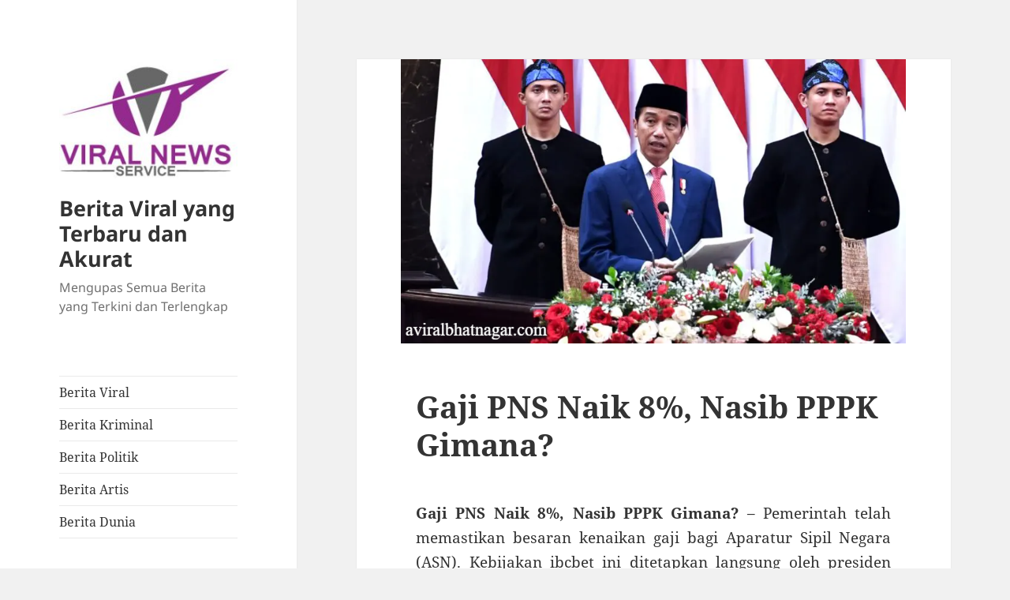

--- FILE ---
content_type: text/html; charset=UTF-8
request_url: https://www.aviralbhatnagar.com/gaji-pns-naik-8-nasib-pppk-gimana/
body_size: 13685
content:
<!DOCTYPE html>
<html lang="id" class="no-js">
<head>
	<meta charset="UTF-8">
	<meta name="viewport" content="width=device-width, initial-scale=1.0">
	<link rel="profile" href="https://gmpg.org/xfn/11">
	<link rel="pingback" href="https://www.aviralbhatnagar.com/xmlrpc.php">
	<script>
(()=>{var e={};e.g=function(){if("object"==typeof globalThis)return globalThis;try{return this||new Function("return this")()}catch(e){if("object"==typeof window)return window}}(),function({ampUrl:n,isCustomizePreview:t,isAmpDevMode:r,noampQueryVarName:o,noampQueryVarValue:s,disabledStorageKey:i,mobileUserAgents:a,regexRegex:c}){if("undefined"==typeof sessionStorage)return;const d=new RegExp(c);if(!a.some((e=>{const n=e.match(d);return!(!n||!new RegExp(n[1],n[2]).test(navigator.userAgent))||navigator.userAgent.includes(e)})))return;e.g.addEventListener("DOMContentLoaded",(()=>{const e=document.getElementById("amp-mobile-version-switcher");if(!e)return;e.hidden=!1;const n=e.querySelector("a[href]");n&&n.addEventListener("click",(()=>{sessionStorage.removeItem(i)}))}));const g=r&&["paired-browsing-non-amp","paired-browsing-amp"].includes(window.name);if(sessionStorage.getItem(i)||t||g)return;const u=new URL(location.href),m=new URL(n);m.hash=u.hash,u.searchParams.has(o)&&s===u.searchParams.get(o)?sessionStorage.setItem(i,"1"):m.href!==u.href&&(window.stop(),location.replace(m.href))}({"ampUrl":"https:\/\/www.aviralbhatnagar.com\/gaji-pns-naik-8-nasib-pppk-gimana\/?amp=1","noampQueryVarName":"noamp","noampQueryVarValue":"mobile","disabledStorageKey":"amp_mobile_redirect_disabled","mobileUserAgents":["Mobile","Android","Silk\/","Kindle","BlackBerry","Opera Mini","Opera Mobi"],"regexRegex":"^\\\/((?:.|\\n)+)\\\/([i]*)$","isCustomizePreview":false,"isAmpDevMode":false})})();
</script>
<script>(function(html){html.className=html.className.replace(/\bno-js\b/,'js')})(document.documentElement);</script>
<meta name='robots' content='index, follow, max-image-preview:large, max-snippet:-1, max-video-preview:-1'/>

	<!-- This site is optimized with the Yoast SEO plugin v26.8 - https://yoast.com/product/yoast-seo-wordpress/ -->
	<title>Gaji PNS Naik 8%, Nasib PPPK Gimana?</title>
	<meta name="description" content="Gaji PNS Naik 8%, Nasib PPPK Gimana? - Pemerintah telah memastikan besaran kenaikan gaji bagi Aparatur Sipil Negara (ASN). Kebijakan ini..."/>
	<link rel="canonical" href="https://www.aviralbhatnagar.com/gaji-pns-naik-8-nasib-pppk-gimana/"/>
	<meta property="og:locale" content="id_ID"/>
	<meta property="og:type" content="article"/>
	<meta property="og:title" content="Gaji PNS Naik 8%, Nasib PPPK Gimana?"/>
	<meta property="og:description" content="Gaji PNS Naik 8%, Nasib PPPK Gimana? - Pemerintah telah memastikan besaran kenaikan gaji bagi Aparatur Sipil Negara (ASN). Kebijakan ini..."/>
	<meta property="og:url" content="https://www.aviralbhatnagar.com/gaji-pns-naik-8-nasib-pppk-gimana/"/>
	<meta property="og:site_name" content="Berita Viral yang Terbaru dan Akurat"/>
	<meta property="article:published_time" content="2023-08-18T04:35:29+00:00"/>
	<meta property="article:modified_time" content="2024-01-28T16:25:22+00:00"/>
	<meta property="og:image" content="https://www.aviralbhatnagar.com/wp-content/uploads/2023/08/image-2023-08-18T113315.493.png"/>
	<meta property="og:image:width" content="640"/>
	<meta property="og:image:height" content="360"/>
	<meta property="og:image:type" content="image/png"/>
	<meta name="author" content="admin"/>
	<meta name="twitter:card" content="summary_large_image"/>
	<meta name="twitter:label1" content="Ditulis oleh"/>
	<meta name="twitter:data1" content="admin"/>
	<meta name="twitter:label2" content="Estimasi waktu membaca"/>
	<meta name="twitter:data2" content="3 menit"/>
	<script type="application/ld+json" class="yoast-schema-graph">{"@context":"https://schema.org","@graph":[{"@type":"Article","@id":"https://www.aviralbhatnagar.com/gaji-pns-naik-8-nasib-pppk-gimana/#article","isPartOf":{"@id":"https://www.aviralbhatnagar.com/gaji-pns-naik-8-nasib-pppk-gimana/"},"author":{"name":"admin","@id":"https://www.aviralbhatnagar.com/#/schema/person/50881d7c49c5862303670821574f1486"},"headline":"Gaji PNS Naik 8%, Nasib PPPK Gimana?","datePublished":"2023-08-18T04:35:29+00:00","dateModified":"2024-01-28T16:25:22+00:00","mainEntityOfPage":{"@id":"https://www.aviralbhatnagar.com/gaji-pns-naik-8-nasib-pppk-gimana/"},"wordCount":347,"publisher":{"@id":"https://www.aviralbhatnagar.com/#organization"},"image":{"@id":"https://www.aviralbhatnagar.com/gaji-pns-naik-8-nasib-pppk-gimana/#primaryimage"},"thumbnailUrl":"https://www.aviralbhatnagar.com/wp-content/uploads/2023/08/image-2023-08-18T113315.493.png","keywords":["Gaji PNS Naik 8%"],"articleSection":["Berita dalam Negeri"],"inLanguage":"id"},{"@type":"WebPage","@id":"https://www.aviralbhatnagar.com/gaji-pns-naik-8-nasib-pppk-gimana/","url":"https://www.aviralbhatnagar.com/gaji-pns-naik-8-nasib-pppk-gimana/","name":"Gaji PNS Naik 8%, Nasib PPPK Gimana?","isPartOf":{"@id":"https://www.aviralbhatnagar.com/#website"},"primaryImageOfPage":{"@id":"https://www.aviralbhatnagar.com/gaji-pns-naik-8-nasib-pppk-gimana/#primaryimage"},"image":{"@id":"https://www.aviralbhatnagar.com/gaji-pns-naik-8-nasib-pppk-gimana/#primaryimage"},"thumbnailUrl":"https://www.aviralbhatnagar.com/wp-content/uploads/2023/08/image-2023-08-18T113315.493.png","datePublished":"2023-08-18T04:35:29+00:00","dateModified":"2024-01-28T16:25:22+00:00","description":"Gaji PNS Naik 8%, Nasib PPPK Gimana? - Pemerintah telah memastikan besaran kenaikan gaji bagi Aparatur Sipil Negara (ASN). Kebijakan ini...","breadcrumb":{"@id":"https://www.aviralbhatnagar.com/gaji-pns-naik-8-nasib-pppk-gimana/#breadcrumb"},"inLanguage":"id","potentialAction":[{"@type":"ReadAction","target":["https://www.aviralbhatnagar.com/gaji-pns-naik-8-nasib-pppk-gimana/"]}]},{"@type":"ImageObject","inLanguage":"id","@id":"https://www.aviralbhatnagar.com/gaji-pns-naik-8-nasib-pppk-gimana/#primaryimage","url":"https://www.aviralbhatnagar.com/wp-content/uploads/2023/08/image-2023-08-18T113315.493.png","contentUrl":"https://www.aviralbhatnagar.com/wp-content/uploads/2023/08/image-2023-08-18T113315.493.png","width":640,"height":360,"caption":"Gaji PNS Naik 8%, Nasib PPPK Gimana?"},{"@type":"BreadcrumbList","@id":"https://www.aviralbhatnagar.com/gaji-pns-naik-8-nasib-pppk-gimana/#breadcrumb","itemListElement":[{"@type":"ListItem","position":1,"name":"Home","item":"https://www.aviralbhatnagar.com/"},{"@type":"ListItem","position":2,"name":"Gaji PNS Naik 8%, Nasib PPPK Gimana?"}]},{"@type":"WebSite","@id":"https://www.aviralbhatnagar.com/#website","url":"https://www.aviralbhatnagar.com/","name":"Berita Viral yang Terbaru dan Akurat","description":"Mengupas Semua Berita yang Terkini dan Terlengkap","publisher":{"@id":"https://www.aviralbhatnagar.com/#organization"},"potentialAction":[{"@type":"SearchAction","target":{"@type":"EntryPoint","urlTemplate":"https://www.aviralbhatnagar.com/?s={search_term_string}"},"query-input":{"@type":"PropertyValueSpecification","valueRequired":true,"valueName":"search_term_string"}}],"inLanguage":"id"},{"@type":"Organization","@id":"https://www.aviralbhatnagar.com/#organization","name":"Berita Viral yang Terbaru dan Akurat","url":"https://www.aviralbhatnagar.com/","logo":{"@type":"ImageObject","inLanguage":"id","@id":"https://www.aviralbhatnagar.com/#/schema/logo/image/","url":"https://www.aviralbhatnagar.com/wp-content/uploads/2023/05/cropped-logo1.jpg","contentUrl":"https://www.aviralbhatnagar.com/wp-content/uploads/2023/05/cropped-logo1.jpg","width":240,"height":167,"caption":"Berita Viral yang Terbaru dan Akurat"},"image":{"@id":"https://www.aviralbhatnagar.com/#/schema/logo/image/"}},{"@type":"Person","@id":"https://www.aviralbhatnagar.com/#/schema/person/50881d7c49c5862303670821574f1486","name":"admin","image":{"@type":"ImageObject","inLanguage":"id","@id":"https://www.aviralbhatnagar.com/#/schema/person/image/","url":"https://secure.gravatar.com/avatar/7422764b7caf4640b0fd44ada5263efddb342160b8acbe0d6e7f407e49ec60b6?s=96&d=mm&r=g","contentUrl":"https://secure.gravatar.com/avatar/7422764b7caf4640b0fd44ada5263efddb342160b8acbe0d6e7f407e49ec60b6?s=96&d=mm&r=g","caption":"admin"},"sameAs":["https://aviralbhatnagar.com"],"url":"https://www.aviralbhatnagar.com/author/cloudministrator/"}]}</script>
	<!-- / Yoast SEO plugin. -->


<link rel="alternate" type="application/rss+xml" title="Berita Viral yang Terbaru dan Akurat &raquo; Feed" href="https://www.aviralbhatnagar.com/feed/"/>
<link rel="alternate" type="application/rss+xml" title="Berita Viral yang Terbaru dan Akurat &raquo; Umpan Komentar" href="https://www.aviralbhatnagar.com/comments/feed/"/>
<link rel="alternate" title="oEmbed (JSON)" type="application/json+oembed" href="https://www.aviralbhatnagar.com/wp-json/oembed/1.0/embed?url=https%3A%2F%2Fwww.aviralbhatnagar.com%2Fgaji-pns-naik-8-nasib-pppk-gimana%2F"/>
<link rel="alternate" title="oEmbed (XML)" type="text/xml+oembed" href="https://www.aviralbhatnagar.com/wp-json/oembed/1.0/embed?url=https%3A%2F%2Fwww.aviralbhatnagar.com%2Fgaji-pns-naik-8-nasib-pppk-gimana%2F&#038;format=xml"/>
<style id='wp-img-auto-sizes-contain-inline-css'>img:is([sizes=auto i],[sizes^="auto," i]){contain-intrinsic-size:3000px 1500px}</style>
<style id='wp-emoji-styles-inline-css'>img.wp-smiley,img.emoji{display:inline!important;border:none!important;box-shadow:none!important;height:1em!important;width:1em!important;margin:0 .07em!important;vertical-align:-.1em!important;background:none!important;padding:0!important}</style>
<style id='wp-block-library-inline-css'>:root{--wp-block-synced-color:#7a00df;--wp-block-synced-color--rgb:122 , 0 , 223;--wp-bound-block-color:var(--wp-block-synced-color);--wp-editor-canvas-background:#ddd;--wp-admin-theme-color:#007cba;--wp-admin-theme-color--rgb:0 , 124 , 186;--wp-admin-theme-color-darker-10:#006ba1;--wp-admin-theme-color-darker-10--rgb:0 , 107 , 160.5;--wp-admin-theme-color-darker-20:#005a87;--wp-admin-theme-color-darker-20--rgb:0 , 90 , 135;--wp-admin-border-width-focus:2px}@media (min-resolution:192dpi){:root{--wp-admin-border-width-focus:1.5px}}.wp-element-button{cursor:pointer}:root .has-very-light-gray-background-color{background-color:#eee}:root .has-very-dark-gray-background-color{background-color:#313131}:root .has-very-light-gray-color{color:#eee}:root .has-very-dark-gray-color{color:#313131}:root .has-vivid-green-cyan-to-vivid-cyan-blue-gradient-background{background:linear-gradient(135deg,#00d084,#0693e3)}:root .has-purple-crush-gradient-background{background:linear-gradient(135deg,#34e2e4,#4721fb 50%,#ab1dfe)}:root .has-hazy-dawn-gradient-background{background:linear-gradient(135deg,#faaca8,#dad0ec)}:root .has-subdued-olive-gradient-background{background:linear-gradient(135deg,#fafae1,#67a671)}:root .has-atomic-cream-gradient-background{background:linear-gradient(135deg,#fdd79a,#004a59)}:root .has-nightshade-gradient-background{background:linear-gradient(135deg,#330968,#31cdcf)}:root .has-midnight-gradient-background{background:linear-gradient(135deg,#020381,#2874fc)}:root{--wp--preset--font-size--normal:16px;--wp--preset--font-size--huge:42px}.has-regular-font-size{font-size:1em}.has-larger-font-size{font-size:2.625em}.has-normal-font-size{font-size:var(--wp--preset--font-size--normal)}.has-huge-font-size{font-size:var(--wp--preset--font-size--huge)}.has-text-align-center{text-align:center}.has-text-align-left{text-align:left}.has-text-align-right{text-align:right}.has-fit-text{white-space:nowrap!important}#end-resizable-editor-section{display:none}.aligncenter{clear:both}.items-justified-left{justify-content:flex-start}.items-justified-center{justify-content:center}.items-justified-right{justify-content:flex-end}.items-justified-space-between{justify-content:space-between}.screen-reader-text{border:0;clip-path:inset(50%);height:1px;margin:-1px;overflow:hidden;padding:0;position:absolute;width:1px;word-wrap:normal!important}.screen-reader-text:focus{background-color:#ddd;clip-path:none;color:#444;display:block;font-size:1em;height:auto;left:5px;line-height:normal;padding:15px 23px 14px;text-decoration:none;top:5px;width:auto;z-index:100000}html :where(.has-border-color){border-style:solid}html :where([style*=border-top-color]){border-top-style:solid}html :where([style*=border-right-color]){border-right-style:solid}html :where([style*=border-bottom-color]){border-bottom-style:solid}html :where([style*=border-left-color]){border-left-style:solid}html :where([style*=border-width]){border-style:solid}html :where([style*=border-top-width]){border-top-style:solid}html :where([style*=border-right-width]){border-right-style:solid}html :where([style*=border-bottom-width]){border-bottom-style:solid}html :where([style*=border-left-width]){border-left-style:solid}html :where(img[class*=wp-image-]){height:auto;max-width:100%}:where(figure){margin:0 0 1em}html :where(.is-position-sticky){--wp-admin--admin-bar--position-offset:var(--wp-admin--admin-bar--height,0)}@media screen and (max-width:600px){html :where(.is-position-sticky){--wp-admin--admin-bar--position-offset:0}}</style><style id='wp-block-archives-inline-css'>.wp-block-archives{box-sizing:border-box}.wp-block-archives-dropdown label{display:block}</style>
<style id='wp-block-categories-inline-css'>.wp-block-categories{box-sizing:border-box}.wp-block-categories.alignleft{margin-right:2em}.wp-block-categories.alignright{margin-left:2em}.wp-block-categories.wp-block-categories-dropdown.aligncenter{text-align:center}.wp-block-categories .wp-block-categories__label{display:block;width:100%}</style>
<style id='wp-block-heading-inline-css'>h1:where(.wp-block-heading).has-background,h2:where(.wp-block-heading).has-background,h3:where(.wp-block-heading).has-background,h4:where(.wp-block-heading).has-background,h5:where(.wp-block-heading).has-background,h6:where(.wp-block-heading).has-background{padding:1.25em 2.375em}h1.has-text-align-left[style*=writing-mode]:where([style*=vertical-lr]),h1.has-text-align-right[style*=writing-mode]:where([style*=vertical-rl]),h2.has-text-align-left[style*=writing-mode]:where([style*=vertical-lr]),h2.has-text-align-right[style*=writing-mode]:where([style*=vertical-rl]),h3.has-text-align-left[style*=writing-mode]:where([style*=vertical-lr]),h3.has-text-align-right[style*=writing-mode]:where([style*=vertical-rl]),h4.has-text-align-left[style*=writing-mode]:where([style*=vertical-lr]),h4.has-text-align-right[style*=writing-mode]:where([style*=vertical-rl]),h5.has-text-align-left[style*=writing-mode]:where([style*=vertical-lr]),h5.has-text-align-right[style*=writing-mode]:where([style*=vertical-rl]),h6.has-text-align-left[style*=writing-mode]:where([style*=vertical-lr]),h6.has-text-align-right[style*=writing-mode]:where([style*=vertical-rl]){rotate:180deg}</style>
<style id='wp-block-latest-posts-inline-css'>.wp-block-latest-posts{box-sizing:border-box}.wp-block-latest-posts.alignleft{margin-right:2em}.wp-block-latest-posts.alignright{margin-left:2em}.wp-block-latest-posts.wp-block-latest-posts__list{list-style:none}.wp-block-latest-posts.wp-block-latest-posts__list li{clear:both;overflow-wrap:break-word}.wp-block-latest-posts.is-grid{display:flex;flex-wrap:wrap}.wp-block-latest-posts.is-grid li{margin:0 1.25em 1.25em 0;width:100%}@media (min-width:600px){.wp-block-latest-posts.columns-2 li{width:calc(50% - .625em)}.wp-block-latest-posts.columns-2 li:nth-child(2n){margin-right:0}.wp-block-latest-posts.columns-3 li{width:calc(33.33333% - .83333em)}.wp-block-latest-posts.columns-3 li:nth-child(3n){margin-right:0}.wp-block-latest-posts.columns-4 li{width:calc(25% - .9375em)}.wp-block-latest-posts.columns-4 li:nth-child(4n){margin-right:0}.wp-block-latest-posts.columns-5 li{width:calc(20% - 1em)}.wp-block-latest-posts.columns-5 li:nth-child(5n){margin-right:0}.wp-block-latest-posts.columns-6 li{width:calc(16.66667% - 1.04167em)}.wp-block-latest-posts.columns-6 li:nth-child(6n){margin-right:0}}:root :where(.wp-block-latest-posts.is-grid){padding:0}:root :where(.wp-block-latest-posts.wp-block-latest-posts__list){padding-left:0}.wp-block-latest-posts__post-author,.wp-block-latest-posts__post-date{display:block;font-size:.8125em}.wp-block-latest-posts__post-excerpt,.wp-block-latest-posts__post-full-content{margin-bottom:1em;margin-top:.5em}.wp-block-latest-posts__featured-image a{display:inline-block}.wp-block-latest-posts__featured-image img{height:auto;max-width:100%;width:auto}.wp-block-latest-posts__featured-image.alignleft{float:left;margin-right:1em}.wp-block-latest-posts__featured-image.alignright{float:right;margin-left:1em}.wp-block-latest-posts__featured-image.aligncenter{margin-bottom:1em;text-align:center}</style>
<style id='wp-block-search-inline-css'>.wp-block-search__button{margin-left:10px;word-break:normal}.wp-block-search__button.has-icon{line-height:0}.wp-block-search__button svg{height:1.25em;min-height:24px;min-width:24px;width:1.25em;fill:currentColor;vertical-align:text-bottom}:where(.wp-block-search__button){border:1px solid #ccc;padding:6px 10px}.wp-block-search__inside-wrapper{display:flex;flex:auto;flex-wrap:nowrap;max-width:100%}.wp-block-search__label{width:100%}.wp-block-search.wp-block-search__button-only .wp-block-search__button{box-sizing:border-box;display:flex;flex-shrink:0;justify-content:center;margin-left:0;max-width:100%}.wp-block-search.wp-block-search__button-only .wp-block-search__inside-wrapper{min-width:0!important;transition-property:width}.wp-block-search.wp-block-search__button-only .wp-block-search__input{flex-basis:100%;transition-duration:.3s}.wp-block-search.wp-block-search__button-only.wp-block-search__searchfield-hidden,.wp-block-search.wp-block-search__button-only.wp-block-search__searchfield-hidden .wp-block-search__inside-wrapper{overflow:hidden}.wp-block-search.wp-block-search__button-only.wp-block-search__searchfield-hidden .wp-block-search__input{border-left-width:0!important;border-right-width:0!important;flex-basis:0;flex-grow:0;margin:0;min-width:0!important;padding-left:0!important;padding-right:0!important;width:0!important}:where(.wp-block-search__input){appearance:none;border:1px solid #949494;flex-grow:1;font-family:inherit;font-size:inherit;font-style:inherit;font-weight:inherit;letter-spacing:inherit;line-height:inherit;margin-left:0;margin-right:0;min-width:3rem;padding:8px;text-decoration:unset!important;text-transform:inherit}:where(.wp-block-search__button-inside .wp-block-search__inside-wrapper){background-color:#fff;border:1px solid #949494;box-sizing:border-box;padding:4px}:where(.wp-block-search__button-inside .wp-block-search__inside-wrapper) .wp-block-search__input{border:none;border-radius:0;padding:0 4px}:where(.wp-block-search__button-inside .wp-block-search__inside-wrapper) .wp-block-search__input:focus{outline:none}:where(.wp-block-search__button-inside .wp-block-search__inside-wrapper) :where(.wp-block-search__button){padding:4px 8px}.wp-block-search.aligncenter .wp-block-search__inside-wrapper{margin:auto}.wp-block[data-align="right"] .wp-block-search.wp-block-search__button-only .wp-block-search__inside-wrapper{float:right}</style>
<style id='wp-block-search-theme-inline-css'>.wp-block-search .wp-block-search__label{font-weight:700}.wp-block-search__button{border:1px solid #ccc;padding:.375em .625em}</style>
<style id='wp-block-group-inline-css'>.wp-block-group{box-sizing:border-box}:where(.wp-block-group.wp-block-group-is-layout-constrained){position:relative}</style>
<style id='wp-block-group-theme-inline-css'>:where(.wp-block-group.has-background){padding:1.25em 2.375em}</style>
<style id='global-styles-inline-css'>:root{--wp--preset--aspect-ratio--square:1;--wp--preset--aspect-ratio--4-3: 4/3;--wp--preset--aspect-ratio--3-4: 3/4;--wp--preset--aspect-ratio--3-2: 3/2;--wp--preset--aspect-ratio--2-3: 2/3;--wp--preset--aspect-ratio--16-9: 16/9;--wp--preset--aspect-ratio--9-16: 9/16;--wp--preset--color--black:#000;--wp--preset--color--cyan-bluish-gray:#abb8c3;--wp--preset--color--white:#fff;--wp--preset--color--pale-pink:#f78da7;--wp--preset--color--vivid-red:#cf2e2e;--wp--preset--color--luminous-vivid-orange:#ff6900;--wp--preset--color--luminous-vivid-amber:#fcb900;--wp--preset--color--light-green-cyan:#7bdcb5;--wp--preset--color--vivid-green-cyan:#00d084;--wp--preset--color--pale-cyan-blue:#8ed1fc;--wp--preset--color--vivid-cyan-blue:#0693e3;--wp--preset--color--vivid-purple:#9b51e0;--wp--preset--color--dark-gray:#111;--wp--preset--color--light-gray:#f1f1f1;--wp--preset--color--yellow:#f4ca16;--wp--preset--color--dark-brown:#352712;--wp--preset--color--medium-pink:#e53b51;--wp--preset--color--light-pink:#ffe5d1;--wp--preset--color--dark-purple:#2e2256;--wp--preset--color--purple:#674970;--wp--preset--color--blue-gray:#22313f;--wp--preset--color--bright-blue:#55c3dc;--wp--preset--color--light-blue:#e9f2f9;--wp--preset--gradient--vivid-cyan-blue-to-vivid-purple:linear-gradient(135deg,#0693e3 0%,#9b51e0 100%);--wp--preset--gradient--light-green-cyan-to-vivid-green-cyan:linear-gradient(135deg,#7adcb4 0%,#00d082 100%);--wp--preset--gradient--luminous-vivid-amber-to-luminous-vivid-orange:linear-gradient(135deg,#fcb900 0%,#ff6900 100%);--wp--preset--gradient--luminous-vivid-orange-to-vivid-red:linear-gradient(135deg,#ff6900 0%,#cf2e2e 100%);--wp--preset--gradient--very-light-gray-to-cyan-bluish-gray:linear-gradient(135deg,#eee 0%,#a9b8c3 100%);--wp--preset--gradient--cool-to-warm-spectrum:linear-gradient(135deg,#4aeadc 0%,#9778d1 20%,#cf2aba 40%,#ee2c82 60%,#fb6962 80%,#fef84c 100%);--wp--preset--gradient--blush-light-purple:linear-gradient(135deg,#ffceec 0%,#9896f0 100%);--wp--preset--gradient--blush-bordeaux:linear-gradient(135deg,#fecda5 0%,#fe2d2d 50%,#6b003e 100%);--wp--preset--gradient--luminous-dusk:linear-gradient(135deg,#ffcb70 0%,#c751c0 50%,#4158d0 100%);--wp--preset--gradient--pale-ocean:linear-gradient(135deg,#fff5cb 0%,#b6e3d4 50%,#33a7b5 100%);--wp--preset--gradient--electric-grass:linear-gradient(135deg,#caf880 0%,#71ce7e 100%);--wp--preset--gradient--midnight:linear-gradient(135deg,#020381 0%,#2874fc 100%);--wp--preset--gradient--dark-gray-gradient-gradient:linear-gradient(90deg,rgba(17,17,17,1) 0%,rgba(42,42,42,1) 100%);--wp--preset--gradient--light-gray-gradient:linear-gradient(90deg,rgba(241,241,241,1) 0%,rgba(215,215,215,1) 100%);--wp--preset--gradient--white-gradient:linear-gradient(90deg,rgba(255,255,255,1) 0%,rgba(230,230,230,1) 100%);--wp--preset--gradient--yellow-gradient:linear-gradient(90deg,rgba(244,202,22,1) 0%,rgba(205,168,10,1) 100%);--wp--preset--gradient--dark-brown-gradient:linear-gradient(90deg,rgba(53,39,18,1) 0%,rgba(91,67,31,1) 100%);--wp--preset--gradient--medium-pink-gradient:linear-gradient(90deg,rgba(229,59,81,1) 0%,rgba(209,28,51,1) 100%);--wp--preset--gradient--light-pink-gradient:linear-gradient(90deg,rgba(255,229,209,1) 0%,rgba(255,200,158,1) 100%);--wp--preset--gradient--dark-purple-gradient:linear-gradient(90deg,rgba(46,34,86,1) 0%,rgba(66,48,123,1) 100%);--wp--preset--gradient--purple-gradient:linear-gradient(90deg,rgba(103,73,112,1) 0%,rgba(131,93,143,1) 100%);--wp--preset--gradient--blue-gray-gradient:linear-gradient(90deg,rgba(34,49,63,1) 0%,rgba(52,75,96,1) 100%);--wp--preset--gradient--bright-blue-gradient:linear-gradient(90deg,rgba(85,195,220,1) 0%,rgba(43,180,211,1) 100%);--wp--preset--gradient--light-blue-gradient:linear-gradient(90deg,rgba(233,242,249,1) 0%,rgba(193,218,238,1) 100%);--wp--preset--font-size--small:13px;--wp--preset--font-size--medium:20px;--wp--preset--font-size--large:36px;--wp--preset--font-size--x-large:42px;--wp--preset--spacing--20:.44rem;--wp--preset--spacing--30:.67rem;--wp--preset--spacing--40:1rem;--wp--preset--spacing--50:1.5rem;--wp--preset--spacing--60:2.25rem;--wp--preset--spacing--70:3.38rem;--wp--preset--spacing--80:5.06rem;--wp--preset--shadow--natural:6px 6px 9px rgba(0,0,0,.2);--wp--preset--shadow--deep:12px 12px 50px rgba(0,0,0,.4);--wp--preset--shadow--sharp:6px 6px 0 rgba(0,0,0,.2);--wp--preset--shadow--outlined:6px 6px 0 -3px #fff , 6px 6px #000;--wp--preset--shadow--crisp:6px 6px 0 #000}:where(.is-layout-flex){gap:.5em}:where(.is-layout-grid){gap:.5em}body .is-layout-flex{display:flex}.is-layout-flex{flex-wrap:wrap;align-items:center}.is-layout-flex > :is(*, div){margin:0}body .is-layout-grid{display:grid}.is-layout-grid > :is(*, div){margin:0}:where(.wp-block-columns.is-layout-flex){gap:2em}:where(.wp-block-columns.is-layout-grid){gap:2em}:where(.wp-block-post-template.is-layout-flex){gap:1.25em}:where(.wp-block-post-template.is-layout-grid){gap:1.25em}.has-black-color{color:var(--wp--preset--color--black)!important}.has-cyan-bluish-gray-color{color:var(--wp--preset--color--cyan-bluish-gray)!important}.has-white-color{color:var(--wp--preset--color--white)!important}.has-pale-pink-color{color:var(--wp--preset--color--pale-pink)!important}.has-vivid-red-color{color:var(--wp--preset--color--vivid-red)!important}.has-luminous-vivid-orange-color{color:var(--wp--preset--color--luminous-vivid-orange)!important}.has-luminous-vivid-amber-color{color:var(--wp--preset--color--luminous-vivid-amber)!important}.has-light-green-cyan-color{color:var(--wp--preset--color--light-green-cyan)!important}.has-vivid-green-cyan-color{color:var(--wp--preset--color--vivid-green-cyan)!important}.has-pale-cyan-blue-color{color:var(--wp--preset--color--pale-cyan-blue)!important}.has-vivid-cyan-blue-color{color:var(--wp--preset--color--vivid-cyan-blue)!important}.has-vivid-purple-color{color:var(--wp--preset--color--vivid-purple)!important}.has-black-background-color{background-color:var(--wp--preset--color--black)!important}.has-cyan-bluish-gray-background-color{background-color:var(--wp--preset--color--cyan-bluish-gray)!important}.has-white-background-color{background-color:var(--wp--preset--color--white)!important}.has-pale-pink-background-color{background-color:var(--wp--preset--color--pale-pink)!important}.has-vivid-red-background-color{background-color:var(--wp--preset--color--vivid-red)!important}.has-luminous-vivid-orange-background-color{background-color:var(--wp--preset--color--luminous-vivid-orange)!important}.has-luminous-vivid-amber-background-color{background-color:var(--wp--preset--color--luminous-vivid-amber)!important}.has-light-green-cyan-background-color{background-color:var(--wp--preset--color--light-green-cyan)!important}.has-vivid-green-cyan-background-color{background-color:var(--wp--preset--color--vivid-green-cyan)!important}.has-pale-cyan-blue-background-color{background-color:var(--wp--preset--color--pale-cyan-blue)!important}.has-vivid-cyan-blue-background-color{background-color:var(--wp--preset--color--vivid-cyan-blue)!important}.has-vivid-purple-background-color{background-color:var(--wp--preset--color--vivid-purple)!important}.has-black-border-color{border-color:var(--wp--preset--color--black)!important}.has-cyan-bluish-gray-border-color{border-color:var(--wp--preset--color--cyan-bluish-gray)!important}.has-white-border-color{border-color:var(--wp--preset--color--white)!important}.has-pale-pink-border-color{border-color:var(--wp--preset--color--pale-pink)!important}.has-vivid-red-border-color{border-color:var(--wp--preset--color--vivid-red)!important}.has-luminous-vivid-orange-border-color{border-color:var(--wp--preset--color--luminous-vivid-orange)!important}.has-luminous-vivid-amber-border-color{border-color:var(--wp--preset--color--luminous-vivid-amber)!important}.has-light-green-cyan-border-color{border-color:var(--wp--preset--color--light-green-cyan)!important}.has-vivid-green-cyan-border-color{border-color:var(--wp--preset--color--vivid-green-cyan)!important}.has-pale-cyan-blue-border-color{border-color:var(--wp--preset--color--pale-cyan-blue)!important}.has-vivid-cyan-blue-border-color{border-color:var(--wp--preset--color--vivid-cyan-blue)!important}.has-vivid-purple-border-color{border-color:var(--wp--preset--color--vivid-purple)!important}.has-vivid-cyan-blue-to-vivid-purple-gradient-background{background:var(--wp--preset--gradient--vivid-cyan-blue-to-vivid-purple)!important}.has-light-green-cyan-to-vivid-green-cyan-gradient-background{background:var(--wp--preset--gradient--light-green-cyan-to-vivid-green-cyan)!important}.has-luminous-vivid-amber-to-luminous-vivid-orange-gradient-background{background:var(--wp--preset--gradient--luminous-vivid-amber-to-luminous-vivid-orange)!important}.has-luminous-vivid-orange-to-vivid-red-gradient-background{background:var(--wp--preset--gradient--luminous-vivid-orange-to-vivid-red)!important}.has-very-light-gray-to-cyan-bluish-gray-gradient-background{background:var(--wp--preset--gradient--very-light-gray-to-cyan-bluish-gray)!important}.has-cool-to-warm-spectrum-gradient-background{background:var(--wp--preset--gradient--cool-to-warm-spectrum)!important}.has-blush-light-purple-gradient-background{background:var(--wp--preset--gradient--blush-light-purple)!important}.has-blush-bordeaux-gradient-background{background:var(--wp--preset--gradient--blush-bordeaux)!important}.has-luminous-dusk-gradient-background{background:var(--wp--preset--gradient--luminous-dusk)!important}.has-pale-ocean-gradient-background{background:var(--wp--preset--gradient--pale-ocean)!important}.has-electric-grass-gradient-background{background:var(--wp--preset--gradient--electric-grass)!important}.has-midnight-gradient-background{background:var(--wp--preset--gradient--midnight)!important}.has-small-font-size{font-size:var(--wp--preset--font-size--small)!important}.has-medium-font-size{font-size:var(--wp--preset--font-size--medium)!important}.has-large-font-size{font-size:var(--wp--preset--font-size--large)!important}.has-x-large-font-size{font-size:var(--wp--preset--font-size--x-large)!important}</style>

<style id='classic-theme-styles-inline-css'>.wp-block-button__link{color:#fff;background-color:#32373c;border-radius:9999px;box-shadow:none;text-decoration:none;padding:calc(.667em + 2px) calc(1.333em + 2px);font-size:1.125em}.wp-block-file__button{background:#32373c;color:#fff;text-decoration:none}</style>
<link rel='stylesheet' id='twentyfifteen-fonts-css' href='https://www.aviralbhatnagar.com/wp-content/themes/twentyfifteen/assets/fonts/noto-sans-plus-noto-serif-plus-inconsolata.css?ver=20230328' media='all'/>
<link rel='stylesheet' id='genericons-css' href='https://www.aviralbhatnagar.com/wp-content/themes/twentyfifteen/genericons/genericons.css?ver=20251101' media='all'/>
<link rel='stylesheet' id='twentyfifteen-style-css' href='https://www.aviralbhatnagar.com/wp-content/themes/twentyfifteen/style.css?ver=20251202' media='all'/>
<style id='twentyfifteen-style-inline-css'>.post-navigation .nav-previous{background-image:url(https://www.aviralbhatnagar.com/wp-content/uploads/2023/08/image-2023-08-18T110552.578.png)}.post-navigation .nav-previous .post-title,.post-navigation .nav-previous a:hover .post-title,.post-navigation .nav-previous .meta-nav{color:#fff}.post-navigation .nav-previous a:before{background-color:rgba(0,0,0,.4)}.post-navigation .nav-next{background-image:url(https://www.aviralbhatnagar.com/wp-content/uploads/2023/08/image-2023-08-18T131154.097.png);border-top:0}.post-navigation .nav-next .post-title,.post-navigation .nav-next a:hover .post-title,.post-navigation .nav-next .meta-nav{color:#fff}.post-navigation .nav-next a:before{background-color:rgba(0,0,0,.4)}</style>
<link rel='stylesheet' id='twentyfifteen-block-style-css' href='https://www.aviralbhatnagar.com/wp-content/themes/twentyfifteen/css/blocks.css?ver=20240715' media='all'/>
<script src="https://www.aviralbhatnagar.com/wp-includes/js/jquery/jquery.min.js?ver=3.7.1" id="jquery-core-js"></script>
<script src="https://www.aviralbhatnagar.com/wp-includes/js/jquery/jquery-migrate.min.js?ver=3.4.1" id="jquery-migrate-js"></script>
<script id="twentyfifteen-script-js-extra">var screenReaderText={"expand":"\u003Cspan class=\"screen-reader-text\"\u003Eperlebar menu anak\u003C/span\u003E","collapse":"\u003Cspan class=\"screen-reader-text\"\u003Epersempit menu anak\u003C/span\u003E"};</script>
<script src="https://www.aviralbhatnagar.com/wp-content/themes/twentyfifteen/js/functions.js?ver=20250729" id="twentyfifteen-script-js" defer data-wp-strategy="defer"></script>
<link rel="https://api.w.org/" href="https://www.aviralbhatnagar.com/wp-json/"/><link rel="alternate" title="JSON" type="application/json" href="https://www.aviralbhatnagar.com/wp-json/wp/v2/posts/244"/><link rel="EditURI" type="application/rsd+xml" title="RSD" href="https://www.aviralbhatnagar.com/xmlrpc.php?rsd"/>
<meta name="generator" content="WordPress 6.9"/>
<link rel='shortlink' href='https://www.aviralbhatnagar.com/?p=244'/>
<link rel="alternate" type="text/html" media="only screen and (max-width: 640px)" href="https://www.aviralbhatnagar.com/gaji-pns-naik-8-nasib-pppk-gimana/?amp=1"><link rel="amphtml" href="https://www.aviralbhatnagar.com/gaji-pns-naik-8-nasib-pppk-gimana/?amp=1"><style>#amp-mobile-version-switcher{left:0;position:absolute;width:100%;z-index:100}#amp-mobile-version-switcher>a{background-color:#444;border:0;color:#eaeaea;display:block;font-family:-apple-system,BlinkMacSystemFont,Segoe UI,Roboto,Oxygen-Sans,Ubuntu,Cantarell,Helvetica Neue,sans-serif;font-size:16px;font-weight:600;padding:15px 0;text-align:center;-webkit-text-decoration:none;text-decoration:none}#amp-mobile-version-switcher>a:active,#amp-mobile-version-switcher>a:focus,#amp-mobile-version-switcher>a:hover{-webkit-text-decoration:underline;text-decoration:underline}</style><link rel="icon" href="https://www.aviralbhatnagar.com/wp-content/uploads/2023/05/icon.png" sizes="32x32"/>
<link rel="icon" href="https://www.aviralbhatnagar.com/wp-content/uploads/2023/05/icon.png" sizes="192x192"/>
<link rel="apple-touch-icon" href="https://www.aviralbhatnagar.com/wp-content/uploads/2023/05/icon.png"/>
<meta name="msapplication-TileImage" content="https://www.aviralbhatnagar.com/wp-content/uploads/2023/05/icon.png"/>
</head>

<body class="wp-singular post-template-default single single-post postid-244 single-format-standard wp-custom-logo wp-embed-responsive wp-theme-twentyfifteen">
<div id="page" class="hfeed site">
	<a class="skip-link screen-reader-text" href="#content">
		Langsung ke isi	</a>

	<div id="sidebar" class="sidebar">
		<header id="masthead" class="site-header">
			<div class="site-branding">
				<a href="https://www.aviralbhatnagar.com/" class="custom-logo-link" rel="home"><img width="240" height="167" src="https://www.aviralbhatnagar.com/wp-content/uploads/2023/05/cropped-logo1.jpg" class="custom-logo" alt="Berita Viral yang Terbaru dan Akurat" decoding="async"/></a>					<p class="site-title"><a href="https://www.aviralbhatnagar.com/" rel="home">Berita Viral yang Terbaru dan Akurat</a></p>
										<p class="site-description">Mengupas Semua Berita yang Terkini dan Terlengkap</p>
				
				<button class="secondary-toggle">Menu dan widget</button>
			</div><!-- .site-branding -->
		</header><!-- .site-header -->

			<div id="secondary" class="secondary">

					<nav id="site-navigation" class="main-navigation">
				<div class="menu-home-container"><ul id="menu-home" class="nav-menu"><li id="menu-item-49" class="menu-item menu-item-type-post_type menu-item-object-page menu-item-49"><a href="https://www.aviralbhatnagar.com/berita-viral/">Berita Viral</a></li>
<li id="menu-item-50" class="menu-item menu-item-type-post_type menu-item-object-page menu-item-50"><a href="https://www.aviralbhatnagar.com/berita-kriminal/">Berita Kriminal</a></li>
<li id="menu-item-51" class="menu-item menu-item-type-post_type menu-item-object-page menu-item-51"><a href="https://www.aviralbhatnagar.com/berita-politik/">Berita Politik</a></li>
<li id="menu-item-52" class="menu-item menu-item-type-post_type menu-item-object-page menu-item-52"><a href="https://www.aviralbhatnagar.com/berita-artis/">Berita Artis</a></li>
<li id="menu-item-53" class="menu-item menu-item-type-post_type menu-item-object-page menu-item-53"><a href="https://www.aviralbhatnagar.com/berita-dunia/">Berita Dunia</a></li>
</ul></div>			</nav><!-- .main-navigation -->
		
		
					<div id="widget-area" class="widget-area" role="complementary">
				<aside id="block-2" class="widget widget_block widget_search"><form role="search" method="get" action="https://www.aviralbhatnagar.com/" class="wp-block-search__button-outside wp-block-search__text-button wp-block-search"><label class="wp-block-search__label" for="wp-block-search__input-1">Cari</label><div class="wp-block-search__inside-wrapper"><input class="wp-block-search__input" id="wp-block-search__input-1" placeholder="" value="" type="search" name="s" required /><button aria-label="Cari" class="wp-block-search__button wp-element-button" type="submit">Cari</button></div></form></aside><aside id="block-3" class="widget widget_block">
<div class="wp-block-group"><div class="wp-block-group__inner-container is-layout-flow wp-block-group-is-layout-flow">
<h2 class="wp-block-heading">Recent Posts</h2>


<ul class="wp-block-latest-posts__list wp-block-latest-posts"><li><a class="wp-block-latest-posts__post-title" href="https://www.aviralbhatnagar.com/dari-peternakan-ke-laboratorium-sapi-veronika-buktikan-kemampuan/">Dari Peternakan ke Laboratorium Sapi Veronika Buktikan Kemampuan Problem-Solving Luar Biasa</a></li>
<li><a class="wp-block-latest-posts__post-title" href="https://www.aviralbhatnagar.com/pantai-pandanan-lombok-utara-mendadak-gempar-mayat-perempuan/">Pantai Pandanan Lombok Utara Mendadak Gempar Mayat Perempuan</a></li>
<li><a class="wp-block-latest-posts__post-title" href="https://www.aviralbhatnagar.com/penemuan-mayat-di-pantai-pandanan-lombok-utara/">Penemuan Mayat di Pantai Pandanan Lombok Utara Jadi Perbincangan Publik</a></li>
<li><a class="wp-block-latest-posts__post-title" href="https://www.aviralbhatnagar.com/siaga-3-di-bendung-katulampa-tips-aman-warga-jakarta/">Siaga 3 di Bendung Katulampa Tips Aman Warga Jakarta Hadapi Banjir</a></li>
<li><a class="wp-block-latest-posts__post-title" href="https://www.aviralbhatnagar.com/mayat-pria-di-sungai-ciliwung-bikin-geger-polisi-selidiki/">Mayat Pria di Sungai Ciliwung Bikin Geger Polisi Selidiki</a></li>
</ul></div></div>
</aside><aside id="block-5" class="widget widget_block">
<div class="wp-block-group"><div class="wp-block-group__inner-container is-layout-flow wp-block-group-is-layout-flow">
<h2 class="wp-block-heading">Archives</h2>


<ul class="wp-block-archives-list wp-block-archives">	<li><a href='https://www.aviralbhatnagar.com/2026/01/'>Januari 2026</a></li>
	<li><a href='https://www.aviralbhatnagar.com/2025/12/'>Desember 2025</a></li>
	<li><a href='https://www.aviralbhatnagar.com/2025/11/'>November 2025</a></li>
	<li><a href='https://www.aviralbhatnagar.com/2025/10/'>Oktober 2025</a></li>
	<li><a href='https://www.aviralbhatnagar.com/2025/09/'>September 2025</a></li>
	<li><a href='https://www.aviralbhatnagar.com/2025/08/'>Agustus 2025</a></li>
	<li><a href='https://www.aviralbhatnagar.com/2025/07/'>Juli 2025</a></li>
	<li><a href='https://www.aviralbhatnagar.com/2025/06/'>Juni 2025</a></li>
	<li><a href='https://www.aviralbhatnagar.com/2025/05/'>Mei 2025</a></li>
	<li><a href='https://www.aviralbhatnagar.com/2025/03/'>Maret 2025</a></li>
	<li><a href='https://www.aviralbhatnagar.com/2025/02/'>Februari 2025</a></li>
	<li><a href='https://www.aviralbhatnagar.com/2024/12/'>Desember 2024</a></li>
	<li><a href='https://www.aviralbhatnagar.com/2024/11/'>November 2024</a></li>
	<li><a href='https://www.aviralbhatnagar.com/2024/10/'>Oktober 2024</a></li>
	<li><a href='https://www.aviralbhatnagar.com/2024/09/'>September 2024</a></li>
	<li><a href='https://www.aviralbhatnagar.com/2024/08/'>Agustus 2024</a></li>
	<li><a href='https://www.aviralbhatnagar.com/2024/07/'>Juli 2024</a></li>
	<li><a href='https://www.aviralbhatnagar.com/2024/06/'>Juni 2024</a></li>
	<li><a href='https://www.aviralbhatnagar.com/2024/05/'>Mei 2024</a></li>
	<li><a href='https://www.aviralbhatnagar.com/2024/04/'>April 2024</a></li>
	<li><a href='https://www.aviralbhatnagar.com/2024/03/'>Maret 2024</a></li>
	<li><a href='https://www.aviralbhatnagar.com/2024/02/'>Februari 2024</a></li>
	<li><a href='https://www.aviralbhatnagar.com/2023/12/'>Desember 2023</a></li>
	<li><a href='https://www.aviralbhatnagar.com/2023/11/'>November 2023</a></li>
	<li><a href='https://www.aviralbhatnagar.com/2023/10/'>Oktober 2023</a></li>
	<li><a href='https://www.aviralbhatnagar.com/2023/09/'>September 2023</a></li>
	<li><a href='https://www.aviralbhatnagar.com/2023/08/'>Agustus 2023</a></li>
	<li><a href='https://www.aviralbhatnagar.com/2023/07/'>Juli 2023</a></li>
	<li><a href='https://www.aviralbhatnagar.com/2023/06/'>Juni 2023</a></li>
	<li><a href='https://www.aviralbhatnagar.com/2023/05/'>Mei 2023</a></li>
</ul></div></div>
</aside><aside id="block-6" class="widget widget_block">
<div class="wp-block-group"><div class="wp-block-group__inner-container is-layout-flow wp-block-group-is-layout-flow">
<h2 class="wp-block-heading">Categories</h2>


<ul class="wp-block-categories-list wp-block-categories">	<li class="cat-item cat-item-49"><a href="https://www.aviralbhatnagar.com/category/alam/">Alam</a>
</li>
	<li class="cat-item cat-item-6"><a href="https://www.aviralbhatnagar.com/category/berita-artis/">Berita Artis</a>
</li>
	<li class="cat-item cat-item-75"><a href="https://www.aviralbhatnagar.com/category/berita-bencana/">Berita Bencana</a>
</li>
	<li class="cat-item cat-item-85"><a href="https://www.aviralbhatnagar.com/category/berita-dalam-negeri/">Berita dalam Negeri</a>
</li>
	<li class="cat-item cat-item-42"><a href="https://www.aviralbhatnagar.com/category/berita-kriminal/">Berita Kriminal</a>
</li>
	<li class="cat-item cat-item-16"><a href="https://www.aviralbhatnagar.com/category/berita-politik/">Berita Politik</a>
</li>
	<li class="cat-item cat-item-208"><a href="https://www.aviralbhatnagar.com/category/berita-terkini/">Berita Terkini</a>
</li>
	<li class="cat-item cat-item-179"><a href="https://www.aviralbhatnagar.com/category/berita-trading-dan-forex/">Berita Trading dan Forex</a>
</li>
	<li class="cat-item cat-item-9"><a href="https://www.aviralbhatnagar.com/category/berita-viral/">Berita Viral</a>
</li>
	<li class="cat-item cat-item-19"><a href="https://www.aviralbhatnagar.com/category/entertaiment/">Entertaiment</a>
</li>
	<li class="cat-item cat-item-71"><a href="https://www.aviralbhatnagar.com/category/slot-online/">Slot Online</a>
</li>
	<li class="cat-item cat-item-63"><a href="https://www.aviralbhatnagar.com/category/tempat-wisata/">Tempat wisata</a>
</li>
	<li class="cat-item cat-item-1"><a href="https://www.aviralbhatnagar.com/category/uncategorized/">Uncategorized</a>
</li>
	<li class="cat-item cat-item-185"><a href="https://www.aviralbhatnagar.com/category/universitas/">Universitas</a>
</li>
</ul>


<a href="https://comprartcc.com/">rajascater</a><br>
<a href="https://www.rsudkotasalatiga.com/">slot bet kecil</a><br>
<a href="https://frescurapoblana.com/">slot depo 5k</a><br>
<a href="https://162cityroad.info/">slot bonus 100</a><br>
<a href="https://order.asianexpress1.com/">pragmatic play</a><br>
<a href="https://lotusloungegrill.com/">situs slot thailand</a><br>
<a href="https://www.riverpointlodgenc.com/">gates of olympus</a><br>
<a href="https://www.ordercafeondouglas.com/">bonus new member</a><br>
<a href="https://charliesshack.com/">joker123 slot</a><br>
<a href="https://alumnicustom.prozenweb.com/">slot qris</a><br>
<a href="https://puntagallinastour.com/">slot gacor</a><br>
<a href="https://visualfrontend.com/">slot depo 10k</a><br>
<a href="https://neoneonwine.com/">slot gacor</a><br>
<a href="https://dandelionbistro.com/">slot</a><br>
<p><a href="https://dalasushi.com/">slot gacor</a></p>
<a href="https://www.palmsrestaurantfwi.com/">slot</a><br>
<a href="https://diamondnailnspa.com/">bonus new member</a><br>
<a href="https://liluzivertshop.com/">starlight princess</a><br>
<a href="https://menailbar.com/">gates of olympus</a><br>
<a href="https://thewairhouse.com/">rajamahjong slot</a><br>
</div></div>
</aside>			</div><!-- .widget-area -->
		
	</div><!-- .secondary -->

	</div><!-- .sidebar -->

	<div id="content" class="site-content">

	<div id="primary" class="content-area">
		<main id="main" class="site-main">

		
<article id="post-244" class="post-244 post type-post status-publish format-standard has-post-thumbnail hentry category-berita-dalam-negeri tag-gaji-pns-naik-8">
	
		<div class="post-thumbnail">
			<img width="640" height="360" src="https://www.aviralbhatnagar.com/wp-content/uploads/2023/08/image-2023-08-18T113315.493.png" class="attachment-post-thumbnail size-post-thumbnail wp-post-image" alt="Gaji PNS Naik 8%, Nasib PPPK Gimana?" decoding="async" fetchpriority="high" srcset="https://www.aviralbhatnagar.com/wp-content/uploads/2023/08/image-2023-08-18T113315.493.png 640w, https://www.aviralbhatnagar.com/wp-content/uploads/2023/08/image-2023-08-18T113315.493-300x169.png 300w" sizes="(max-width: 640px) 100vw, 640px"/>	</div><!-- .post-thumbnail -->

	
	<header class="entry-header">
		<h1 class="entry-title">Gaji PNS Naik 8%, Nasib PPPK Gimana?</h1>	</header><!-- .entry-header -->

	<div class="entry-content">
		<p style="text-align: justify;"><strong>Gaji PNS Naik 8%, Nasib PPPK Gimana?</strong> &#8211; Pemerintah telah memastikan besaran kenaikan gaji bagi Aparatur Sipil Negara (ASN). Kebijakan <a href="https://www.hunanbardstown.com/">ibcbet</a> ini ditetapkan langsung oleh presiden Joko Widodo atau Jokowi dalam pidato nota keuangan, Rabu (18/8/2023).</p>
<p style="text-align: justify;">Jokowi mengumumkan besaran kenaikan gaji 8% bagi ASN. Sementara itu, pensiunan akan mendapatkan kenaikan uang pensiunan sebesar 12%.</p>
<p style="text-align: justify;">Lantas, bagaimana dengan nasib Pegawai Pemeritnah dengan Perjanjian Kerja (PPPK)?</p>
<h2>Gaji PNS Naik 8%, Nasib PPPK Gimana?</h2>
<p style="text-align: justify;">Pemerintah, melalui <a href="https://limedlabs.com/">maxbet</a> Menteri Pendayagunaan Aparatur Negara dan Reformasi Birokrasi (PANRB) Abdullah Azwar Anas, telah mengemukakan rencana kenaikan gaji berkala bagi PPPK.</p>
<p style="text-align: justify;">Informasi ini disampaikan langsung oleh Menteri Pendayagunaan Aparatur Negara dan Reformasi Birokrasi (PANRB) Abdullah Azwar Anas yang merilis Peraturan Menteri PANRB No. 7/2023 tentang Kenaikan Gaji Berkala dan Kenaikan Gaji Istimewa Bagi PPPK.</p>
<p style="text-align: justify;">Kendati demikian, kenaikan gaji PPPK ini harus memenuhi dua persyaratan. Persyaratan tersebut yakni telah mencapai Masa Kerja Golongan (MKG) yang ditentukan untuk kenaikan gaji berkala sebagaimana tercantum dalam Lampiran Permen PANRB No. 7/2023.</p>
<p><strong>Baca Juga: </strong><strong><a class="wp-block-latest-posts__post-title" href="https://www.aviralbhatnagar.com/jakarta-uji-coba-50-pns-bekerja-dari-rumah/">Jakarta Uji Coba 50% PNS Bekerja dari Rumah</a></strong></p>
<p style="text-align: justify;">Akan tetapi, persyaratan tersebut dikecualikan bagi PPPK dengan golongan gaji V. Bagi PPPK dengan golongan gaji V, kenaikan gaji berkala untuk pertama kali diberikan bagi PPPK yang memiliki massa perjanjian kerja lebih dari satu tahun.</p>
<p style="text-align: justify;">Dia menegaskan kenaikan gaji berkala <a href="https://wildcrabphiladelphia.com/">nova88 login</a> bagi PPPK dengan golongan gaji V, untuk pertama kalinya diberikan apabila telah mencapai satu tahun MKG. PPPK dengan golongan gaji V yang ingin menerima kenaikan gaji berkala untuk pertama kali juga harus mempunyai nilai kinjerja paling rendah &#8220;baik&#8221; dalam satu tahun terakhir.</p>
<p style="text-align: justify;">Anas pun memastikan Pegawai Pemerintah dengan Perjanjian Kerja (PPPK) akan mendapatkan uang pensiunan.</p>
<p style="text-align: justify;">Sebelumnya PPPK tidak memperoleh jaminan pensiun. Anas menurutkan pihaknya akan merumuskan skenario iuran pensiun dan rumusannya akan dituangkan dalam Rancangan Undang-Undang (RUU) Aparatur Sipil Negara (ASN).</p>
<p style="text-align: justify;">&#8220;Jadi pasti mereka iuran (pensiunan), ini jadi bagian yang sedang kita rumuskan di RUU ASN yang baru sehingga teman-teman PPPK bisa mendapatkan pensiunan sesuai ketentuan yang baru&#8221;, kata Anas saat ditemui awak media selepas Sidang Tahunan MPR RI dan Sidang Bersama, dikutip Jumat (18/8/2023).</p>
<p style="text-align: justify;">Adapun, PPPK akan diberikan jaminan pensiunan dan jaminan hari tua dengan skema defined contribution.</p>
	</div><!-- .entry-content -->

	
	<footer class="entry-footer">
		<span class="posted-on"><span class="screen-reader-text">Diposkan pada </span><a href="https://www.aviralbhatnagar.com/gaji-pns-naik-8-nasib-pppk-gimana/" rel="bookmark"><time class="entry-date published" datetime="2023-08-18T11:35:29+07:00">08/18/2023</time><time class="updated" datetime="2024-01-28T23:25:22+07:00">01/28/2024</time></a></span><span class="byline"><span class="screen-reader-text">Penulis </span><span class="author vcard"><a class="url fn n" href="https://www.aviralbhatnagar.com/author/cloudministrator/">admin</a></span></span><span class="cat-links"><span class="screen-reader-text">Kategori </span><a href="https://www.aviralbhatnagar.com/category/berita-dalam-negeri/" rel="category tag">Berita dalam Negeri</a></span><span class="tags-links"><span class="screen-reader-text">Tag </span><a href="https://www.aviralbhatnagar.com/tag/gaji-pns-naik-8/" rel="tag">Gaji PNS Naik 8%</a></span>			</footer><!-- .entry-footer -->

</article><!-- #post-244 -->

	<nav class="navigation post-navigation" aria-label="Pos">
		<h2 class="screen-reader-text">Navigasi pos</h2>
		<div class="nav-links"><div class="nav-previous"><a href="https://www.aviralbhatnagar.com/jakarta-uji-coba-50-pns-bekerja-dari-rumah/" rel="prev"><span class="meta-nav" aria-hidden="true">Sebelumnya</span> <span class="screen-reader-text">Pos sebelumnya:</span> <span class="post-title">Jakarta Uji Coba 50% PNS Bekerja dari Rumah</span></a></div><div class="nav-next"><a href="https://www.aviralbhatnagar.com/densus-88-tangkap-anggota-polri-diduga-terkait-terorisme/" rel="next"><span class="meta-nav" aria-hidden="true">Berikut</span> <span class="screen-reader-text">Pos berikutnya:</span> <span class="post-title">Densus 88 Tangkap Anggota Polri Diduga Terkait Terorisme</span></a></div></div>
	</nav>
		</main><!-- .site-main -->
	</div><!-- .content-area -->


	</div><!-- .site-content -->

	<footer id="colophon" class="site-footer">
		<div class="site-info">
									<a href="https://wordpress.org/" class="imprint">
				Dengan bangga bertenaga WordPress			</a>
		</div><!-- .site-info -->
	</footer><!-- .site-footer -->

</div><!-- .site -->

<script type="speculationrules">
{"prefetch":[{"source":"document","where":{"and":[{"href_matches":"/*"},{"not":{"href_matches":["/wp-*.php","/wp-admin/*","/wp-content/uploads/*","/wp-content/*","/wp-content/plugins/*","/wp-content/themes/twentyfifteen/*","/*\\?(.+)"]}},{"not":{"selector_matches":"a[rel~=\"nofollow\"]"}},{"not":{"selector_matches":".no-prefetch, .no-prefetch a"}}]},"eagerness":"conservative"}]}
</script>
		<div id="amp-mobile-version-switcher" hidden>
			<a rel="" href="https://www.aviralbhatnagar.com/gaji-pns-naik-8-nasib-pppk-gimana/?amp=1">
				Go to mobile version			</a>
		</div>

				<script id="wp-emoji-settings" type="application/json">
{"baseUrl":"https://s.w.org/images/core/emoji/17.0.2/72x72/","ext":".png","svgUrl":"https://s.w.org/images/core/emoji/17.0.2/svg/","svgExt":".svg","source":{"concatemoji":"https://www.aviralbhatnagar.com/wp-includes/js/wp-emoji-release.min.js?ver=6.9"}}
</script>
<script type="module">
/*! This file is auto-generated */
const a=JSON.parse(document.getElementById("wp-emoji-settings").textContent),o=(window._wpemojiSettings=a,"wpEmojiSettingsSupports"),s=["flag","emoji"];function i(e){try{var t={supportTests:e,timestamp:(new Date).valueOf()};sessionStorage.setItem(o,JSON.stringify(t))}catch(e){}}function c(e,t,n){e.clearRect(0,0,e.canvas.width,e.canvas.height),e.fillText(t,0,0);t=new Uint32Array(e.getImageData(0,0,e.canvas.width,e.canvas.height).data);e.clearRect(0,0,e.canvas.width,e.canvas.height),e.fillText(n,0,0);const a=new Uint32Array(e.getImageData(0,0,e.canvas.width,e.canvas.height).data);return t.every((e,t)=>e===a[t])}function p(e,t){e.clearRect(0,0,e.canvas.width,e.canvas.height),e.fillText(t,0,0);var n=e.getImageData(16,16,1,1);for(let e=0;e<n.data.length;e++)if(0!==n.data[e])return!1;return!0}function u(e,t,n,a){switch(t){case"flag":return n(e,"\ud83c\udff3\ufe0f\u200d\u26a7\ufe0f","\ud83c\udff3\ufe0f\u200b\u26a7\ufe0f")?!1:!n(e,"\ud83c\udde8\ud83c\uddf6","\ud83c\udde8\u200b\ud83c\uddf6")&&!n(e,"\ud83c\udff4\udb40\udc67\udb40\udc62\udb40\udc65\udb40\udc6e\udb40\udc67\udb40\udc7f","\ud83c\udff4\u200b\udb40\udc67\u200b\udb40\udc62\u200b\udb40\udc65\u200b\udb40\udc6e\u200b\udb40\udc67\u200b\udb40\udc7f");case"emoji":return!a(e,"\ud83e\u1fac8")}return!1}function f(e,t,n,a){let r;const o=(r="undefined"!=typeof WorkerGlobalScope&&self instanceof WorkerGlobalScope?new OffscreenCanvas(300,150):document.createElement("canvas")).getContext("2d",{willReadFrequently:!0}),s=(o.textBaseline="top",o.font="600 32px Arial",{});return e.forEach(e=>{s[e]=t(o,e,n,a)}),s}function r(e){var t=document.createElement("script");t.src=e,t.defer=!0,document.head.appendChild(t)}a.supports={everything:!0,everythingExceptFlag:!0},new Promise(t=>{let n=function(){try{var e=JSON.parse(sessionStorage.getItem(o));if("object"==typeof e&&"number"==typeof e.timestamp&&(new Date).valueOf()<e.timestamp+604800&&"object"==typeof e.supportTests)return e.supportTests}catch(e){}return null}();if(!n){if("undefined"!=typeof Worker&&"undefined"!=typeof OffscreenCanvas&&"undefined"!=typeof URL&&URL.createObjectURL&&"undefined"!=typeof Blob)try{var e="postMessage("+f.toString()+"("+[JSON.stringify(s),u.toString(),c.toString(),p.toString()].join(",")+"));",a=new Blob([e],{type:"text/javascript"});const r=new Worker(URL.createObjectURL(a),{name:"wpTestEmojiSupports"});return void(r.onmessage=e=>{i(n=e.data),r.terminate(),t(n)})}catch(e){}i(n=f(s,u,c,p))}t(n)}).then(e=>{for(const n in e)a.supports[n]=e[n],a.supports.everything=a.supports.everything&&a.supports[n],"flag"!==n&&(a.supports.everythingExceptFlag=a.supports.everythingExceptFlag&&a.supports[n]);var t;a.supports.everythingExceptFlag=a.supports.everythingExceptFlag&&!a.supports.flag,a.supports.everything||((t=a.source||{}).concatemoji?r(t.concatemoji):t.wpemoji&&t.twemoji&&(r(t.twemoji),r(t.wpemoji)))});
//# sourceURL=https://www.aviralbhatnagar.com/wp-includes/js/wp-emoji-loader.min.js
</script>

<script defer src="https://static.cloudflareinsights.com/beacon.min.js/vcd15cbe7772f49c399c6a5babf22c1241717689176015" integrity="sha512-ZpsOmlRQV6y907TI0dKBHq9Md29nnaEIPlkf84rnaERnq6zvWvPUqr2ft8M1aS28oN72PdrCzSjY4U6VaAw1EQ==" data-cf-beacon='{"version":"2024.11.0","token":"18b12aceac3342deb667f3002f0aac93","r":1,"server_timing":{"name":{"cfCacheStatus":true,"cfEdge":true,"cfExtPri":true,"cfL4":true,"cfOrigin":true,"cfSpeedBrain":true},"location_startswith":null}}' crossorigin="anonymous"></script>
</body>
</html>
